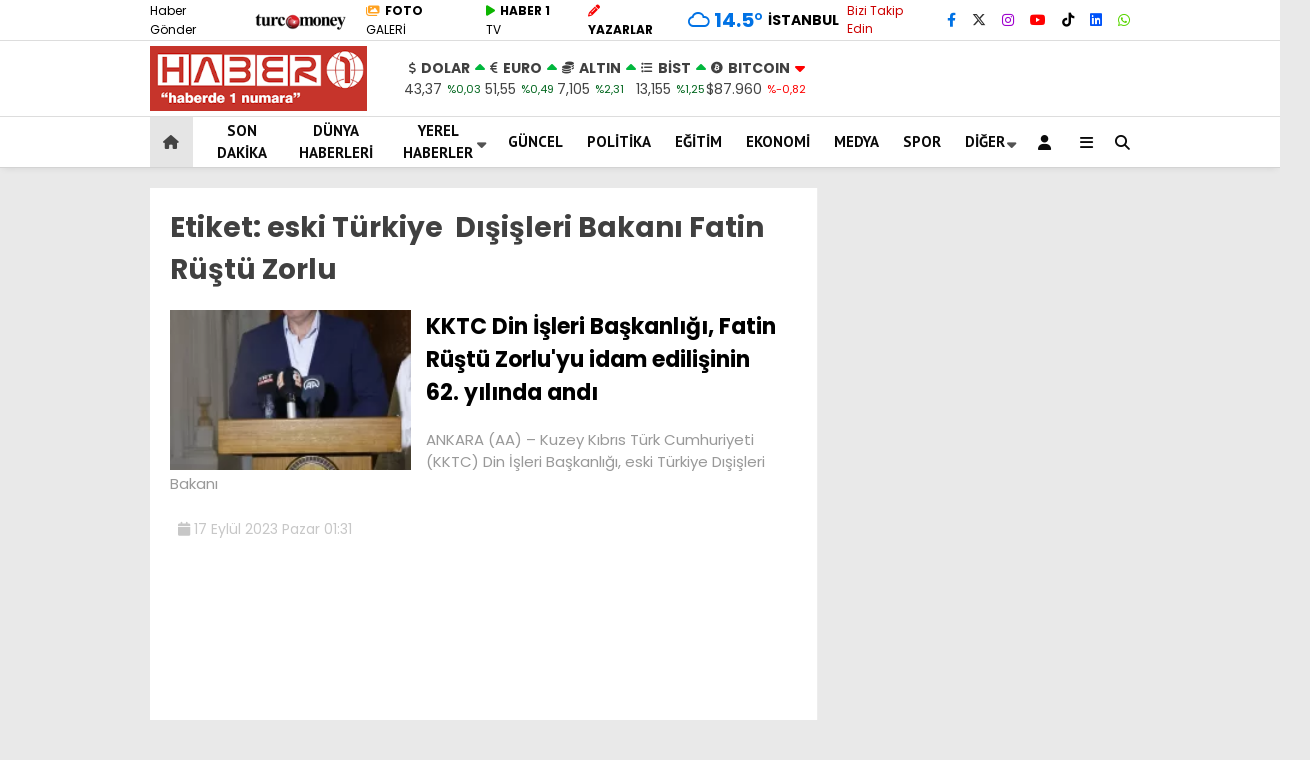

--- FILE ---
content_type: text/html; charset=UTF-8
request_url: https://www.haber1.com/esentools/hava-html?city=%C4%B0stanbul
body_size: -166
content:
<div class="havaKap">
	<div class="baslik"></div>
	<ul class="havaDurumu">
		<li class="bugun">
			<div class="hava-derece">
				<span class="b_ikon"><i class="wi wi-cloud"></i></span>
				<span class="bugun_temp">14.5<span style="font-weight:400;">°</span></span>
			</div>
			<div class="weather-city">İstanbul</div>
		</li>
	</ul>
</div>


--- FILE ---
content_type: text/html; charset=utf-8
request_url: https://www.google.com/recaptcha/api2/aframe
body_size: 268
content:
<!DOCTYPE HTML><html><head><meta http-equiv="content-type" content="text/html; charset=UTF-8"></head><body><script nonce="yCgJn0nNfl_Kfw5YkWd25A">/** Anti-fraud and anti-abuse applications only. See google.com/recaptcha */ try{var clients={'sodar':'https://pagead2.googlesyndication.com/pagead/sodar?'};window.addEventListener("message",function(a){try{if(a.source===window.parent){var b=JSON.parse(a.data);var c=clients[b['id']];if(c){var d=document.createElement('img');d.src=c+b['params']+'&rc='+(localStorage.getItem("rc::a")?sessionStorage.getItem("rc::b"):"");window.document.body.appendChild(d);sessionStorage.setItem("rc::e",parseInt(sessionStorage.getItem("rc::e")||0)+1);localStorage.setItem("rc::h",'1769439638610');}}}catch(b){}});window.parent.postMessage("_grecaptcha_ready", "*");}catch(b){}</script></body></html>